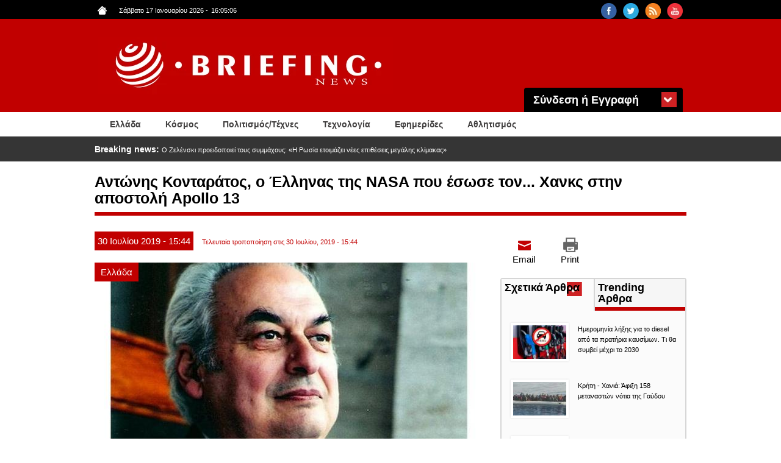

--- FILE ---
content_type: text/html; charset=utf-8
request_url: https://www.briefingnews.gr/ellada/antonis-kontaratos-o-ellinas-tis-nasa-poy-esose-ton-hanks-stin-apostoli-apollo-13?qt-quicktab_for_articles=0
body_size: 15157
content:
<!DOCTYPE html>
<html lang="el" dir="ltr"
  xmlns:content="http://purl.org/rss/1.0/modules/content/"
  xmlns:dc="http://purl.org/dc/terms/"
  xmlns:foaf="http://xmlns.com/foaf/0.1/"
  xmlns:rdfs="http://www.w3.org/2000/01/rdf-schema#"
  xmlns:sioc="http://rdfs.org/sioc/ns#"
  xmlns:sioct="http://rdfs.org/sioc/types#"
  xmlns:skos="http://www.w3.org/2004/02/skos/core#"
  xmlns:xsd="http://www.w3.org/2001/XMLSchema#">
<head profile="http://www.w3.org/1999/xhtml/vocab">
<!-- Google tag (gtag.js) -->
<script async src="https://www.googletagmanager.com/gtag/js?id=G-8F8DN3WN59"></script>
<script>
  window.dataLayer = window.dataLayer || [];
  function gtag(){dataLayer.push(arguments);}
  gtag('js', new Date());

  gtag('config', 'G-8F8DN3WN59');
</script>
<!-- Quantcast Choice. Consent Manager Tag v2.0 (for TCF 2.0) -->
<script type="text/javascript" async=true>
(function() {
  var host = 'briefingnews.gr';
  var element = document.createElement('script');
  var firstScript = document.getElementsByTagName('script')[0];
  var url = 'https://quantcast.mgr.consensu.org'
    .concat('/choice/', 'yD5yXJA-zK26Q', '/', host, '/choice.js')
  var uspTries = 0;
  var uspTriesLimit = 3;
  element.async = true;
  element.type = 'text/javascript';
  element.src = url;

  firstScript.parentNode.insertBefore(element, firstScript);

  function makeStub() {
    var TCF_LOCATOR_NAME = '__tcfapiLocator';
    var queue = [];
    var win = window;
    var cmpFrame;

    function addFrame() {
      var doc = win.document;
      var otherCMP = !!(win.frames[TCF_LOCATOR_NAME]);

      if (!otherCMP) {
        if (doc.body) {
          var iframe = doc.createElement('iframe');

          iframe.style.cssText = 'display:none';
          iframe.name = TCF_LOCATOR_NAME;
          doc.body.appendChild(iframe);
        } else {
          setTimeout(addFrame, 5);
        }
      }
      return !otherCMP;
    }

    function tcfAPIHandler() {
      var gdprApplies;
      var args = arguments;

      if (!args.length) {
        return queue;
      } else if (args[0] === 'setGdprApplies') {
        if (
          args.length > 3 &&
          args[2] === 2 &&
          typeof args[3] === 'boolean'
        ) {
          gdprApplies = args[3];
          if (typeof args[2] === 'function') {
            args[2]('set', true);
          }
        }
      } else if (args[0] === 'ping') {
        var retr = {
          gdprApplies: gdprApplies,
          cmpLoaded: false,
          cmpStatus: 'stub'
        };

        if (typeof args[2] === 'function') {
          args[2](retr);
        }
      } else {
        queue.push(args);
      }
    }

    function postMessageEventHandler(event) {
      var msgIsString = typeof event.data === 'string';
      var json = {};

      try {
        if (msgIsString) {
          json = JSON.parse(event.data);
        } else {
          json = event.data;
        }
      } catch (ignore) {}

      var payload = json.__tcfapiCall;

      if (payload) {
        window.__tcfapi(
          payload.command,
          payload.version,
          function(retValue, success) {
            var returnMsg = {
              __tcfapiReturn: {
                returnValue: retValue,
                success: success,
                callId: payload.callId
              }
            };
            if (msgIsString) {
              returnMsg = JSON.stringify(returnMsg);
            }
            event.source.postMessage(returnMsg, '*');
          },
          payload.parameter
        );
      }
    }

    while (win) {
      try {
        if (win.frames[TCF_LOCATOR_NAME]) {
          cmpFrame = win;
          break;
        }
      } catch (ignore) {}

      if (win === window.top) {
        break;
      }
      win = win.parent;
    }
    if (!cmpFrame) {
      addFrame();
      win.__tcfapi = tcfAPIHandler;
      win.addEventListener('message', postMessageEventHandler, false);
    }
  };

  makeStub();

  var uspStubFunction = function() {
    var arg = arguments;
    if (typeof window.__uspapi !== uspStubFunction) {
      setTimeout(function() {
        if (typeof window.__uspapi !== 'undefined') {
          window.__uspapi.apply(window.__uspapi, arg);
        }
      }, 500);
    }
  };

  var checkIfUspIsReady = function() {
    uspTries++;
    if (window.__uspapi === uspStubFunction && uspTries < uspTriesLimit) {
      console.warn('USP is not accessible');
    } else {
      clearInterval(uspInterval);
    }
  };

  if (typeof window.__uspapi === 'undefined') {
    window.__uspapi = uspStubFunction;
    var uspInterval = setInterval(checkIfUspIsReady, 6000);
  }
})();
</script>
<!-- End Quantcast Choice. Consent Manager Tag v2.0 (for TCF 2.0) -->
  <meta charset="utf-8">
  <meta name="viewport" content="width=device-width, initial-scale=1.0">
  <meta http-equiv="Content-Type" content="text/html; charset=utf-8" />
<link rel="shortcut icon" href="https://www.briefingnews.gr/sites/default/files/favicon.ico" type="image/vnd.microsoft.icon" />
<meta name="description" content="Όταν ο πρώην ναζί Βέρνερ φον Μπράουν «έστησε» το φιλόδοξο διαστημικό πρόγραμμα των ΗΠΑ, έχοντας μεταφερθεί στην Αμερική μετά την ήττα του Χίτλερ, συγκέντρωσε γύρω του μια μικρή ομάδα στενών συνεργατών οι οποίοι τελικά σχεδίασαν και υλοποίησαν το ιστορικό πρόγραμμα «Απόλλων», που έστειλε τους πρώτους ανθρώπους στη Σελήνη." />
<meta name="generator" content="Drupal 7 (http://drupal.org)" />
<link rel="canonical" href="https://www.briefingnews.gr/ellada/antonis-kontaratos-o-ellinas-tis-nasa-poy-esose-ton-hanks-stin-apostoli-apollo-13" />
<link rel="shortlink" href="https://www.briefingnews.gr/node/291575" />
<meta property="og:site_name" content="BriefingNews" />
<meta property="og:type" content="article" />
<meta property="og:title" content="Αντώνης Κονταράτος, ο Έλληνας της NASA που έσωσε τον... Χανκς στην αποστολή Apollo 13" />
<meta property="og:url" content="https://www.briefingnews.gr/ellada/antonis-kontaratos-o-ellinas-tis-nasa-poy-esose-ton-hanks-stin-apostoli-apollo-13" />
<meta property="og:description" content="Όταν ο πρώην ναζί Βέρνερ φον Μπράουν «έστησε» το φιλόδοξο διαστημικό πρόγραμμα των ΗΠΑ, έχοντας μεταφερθεί στην Αμερική μετά την ήττα του Χίτλερ, συγκέντρωσε γύρω του μια μικρή ομάδα στενών συνεργατών οι οποίοι τελικά σχεδίασαν και υλοποίησαν το ιστορικό πρόγραμμα «Απόλλων», που έστειλε τους πρώτους ανθρώπους στη Σελήνη." />
<meta property="og:updated_time" content="2019-07-30T15:44:08+03:00" />
<meta property="og:image" content="https://www.briefingnews.gr/sites/default/files/styles/slider__638x287_/public/articlesnew/antonis_kontaratos.jpg?itok=CjU9IJ6u" />
<meta property="og:image:url" content="https://briefingnews.gr/sites/default/files/briefing.png" />
<meta property="og:image:width" content="638" />
<meta property="og:image:height" content="325" />
<meta property="article:published_time" content="2019-07-30T15:44:08+03:00" />
<meta property="article:modified_time" content="2019-07-30T15:44:08+03:00" />
  <title>Αντώνης Κονταράτος, ο Έλληνας της NASA που έσωσε τον... Χανκς στην αποστολή Apollo 13 | BriefingNews</title>
  <style>
@import url("https://www.briefingnews.gr/modules/system/system.base.css?syuioy");
</style>
<style>
@import url("https://www.briefingnews.gr/sites/all/modules/simplenews/simplenews.css?syuioy");
@import url("https://www.briefingnews.gr/modules/field/theme/field.css?syuioy");
@import url("https://www.briefingnews.gr/modules/node/node.css?syuioy");
@import url("https://www.briefingnews.gr/sites/all/modules/views/css/views.css?syuioy");
@import url("https://www.briefingnews.gr/sites/all/modules/back_to_top/css/back_to_top.css?syuioy");
</style>
<style>
@import url("https://www.briefingnews.gr/sites/all/modules/colorbox/styles/default/colorbox_style.css?syuioy");
@import url("https://www.briefingnews.gr/sites/all/modules/ctools/css/ctools.css?syuioy");
@import url("https://www.briefingnews.gr/sites/all/modules/views_ticker/views.ticker.scroller.css?syuioy");
@import url("https://www.briefingnews.gr/sites/all/modules/print/print_ui/css/print_ui.theme.css?syuioy");
@import url("https://www.briefingnews.gr/sites/all/modules/quicktabs/css/quicktabs.css?syuioy");
</style>
<style>
@import url("https://www.briefingnews.gr/sites/all/themes/briefing/css/style.css?syuioy");
@import url("https://www.briefingnews.gr/sites/all/themes/briefing/css/print.css?syuioy");
@import url("https://www.briefingnews.gr/sites/all/themes/briefing/css/briefing.css?syuioy");
</style>
  <!-- HTML5 element support for IE6-8 -->
  <!--[if lt IE 9]>
    <script src="//html5shiv.googlecode.com/svn/trunk/html5.js"></script>
  <![endif]-->
  <script src="https://www.briefingnews.gr/sites/all/modules/jquery_update/replace/jquery/1.12/jquery.min.js?v=1.12.4"></script>
<script src="https://www.briefingnews.gr/misc/jquery-extend-3.4.0.js?v=1.12.4"></script>
<script src="https://www.briefingnews.gr/misc/jquery-html-prefilter-3.5.0-backport.js?v=1.12.4"></script>
<script src="https://www.briefingnews.gr/misc/jquery.once.js?v=1.2"></script>
<script src="https://www.briefingnews.gr/misc/drupal.js?syuioy"></script>
<script src="https://www.briefingnews.gr/sites/all/modules/jquery_update/js/jquery_browser.js?v=0.0.1"></script>
<script src="https://www.briefingnews.gr/sites/all/modules/jquery_update/replace/ui/ui/minified/jquery.ui.effect.min.js?v=1.10.2"></script>
<script src="https://www.briefingnews.gr/sites/all/modules/jquery_update/replace/ui/external/jquery.cookie.js?v=67fb34f6a866c40d0570"></script>
<script src="https://www.briefingnews.gr/sites/all/modules/jquery_update/replace/jquery.form/4/jquery.form.min.js?v=4.2.1"></script>
<script src="https://www.briefingnews.gr/misc/ajax.js?v=7.97"></script>
<script src="https://www.briefingnews.gr/sites/all/modules/jquery_update/js/jquery_update.js?v=0.0.1"></script>
<script src="https://www.briefingnews.gr/sites/all/modules/entityreference/js/entityreference.js?syuioy"></script>
<script src="https://www.briefingnews.gr/sites/all/modules/back_to_top/js/back_to_top.js?syuioy"></script>
<script src="https://www.briefingnews.gr/sites/all/themes/bootstrap/js/misc/_progress.js?syuioy"></script>
<script src="https://www.briefingnews.gr/sites/default/files/languages/el_sJcC6Yf4fWEIIbfHVK6UTX1a4lntrv-fcGVRWi-FXLQ.js?syuioy"></script>
<script src="https://www.briefingnews.gr/sites/all/libraries/colorbox/jquery.colorbox-min.js?syuioy"></script>
<script src="https://www.briefingnews.gr/sites/all/modules/colorbox/js/colorbox.js?syuioy"></script>
<script src="https://www.briefingnews.gr/sites/all/modules/colorbox/styles/default/colorbox_style.js?syuioy"></script>
<script>var switchTo5x = true;var __st_loadLate = true;var useFastShare = true;</script>
<script src="https://ws.sharethis.com/button/buttons.js"></script>
<script>if (typeof stLight !== 'undefined') { stLight.options({"publisher":"dr-9e416ebe-51aa-5b16-4222-4727da6d2cbb","version":"5x","doNotCopy":true,"hashAddressBar":false,"doNotHash":true,"onhover":false,"shorten":"false","servicePopup":true,"lang":"el"}); }</script>
<script src="https://www.briefingnews.gr/sites/all/modules/views_ticker/js/views.ticker.fade.js?syuioy"></script>
<script>(function($) { Drupal.behaviors.views_ticker_fade = { attach: function (context) { $("#views-ticker-fade-news_ticker").newsTickerFade(); } };})(jQuery);</script>
<script src="https://www.briefingnews.gr/sites/all/modules/views/js/base.js?syuioy"></script>
<script src="https://www.briefingnews.gr/sites/all/modules/views/js/ajax_view.js?syuioy"></script>
<script src="https://www.briefingnews.gr/sites/all/modules/quicktabs/js/quicktabs.js?syuioy"></script>
<script src="https://www.briefingnews.gr/sites/all/themes/briefing/bootstrap/js/affix.js?syuioy"></script>
<script src="https://www.briefingnews.gr/sites/all/themes/briefing/bootstrap/js/alert.js?syuioy"></script>
<script src="https://www.briefingnews.gr/sites/all/themes/briefing/bootstrap/js/button.js?syuioy"></script>
<script src="https://www.briefingnews.gr/sites/all/themes/briefing/bootstrap/js/carousel.js?syuioy"></script>
<script src="https://www.briefingnews.gr/sites/all/themes/briefing/bootstrap/js/collapse.js?syuioy"></script>
<script src="https://www.briefingnews.gr/sites/all/themes/briefing/bootstrap/js/dropdown.js?syuioy"></script>
<script src="https://www.briefingnews.gr/sites/all/themes/briefing/bootstrap/js/modal.js?syuioy"></script>
<script src="https://www.briefingnews.gr/sites/all/themes/briefing/bootstrap/js/tooltip.js?syuioy"></script>
<script src="https://www.briefingnews.gr/sites/all/themes/briefing/bootstrap/js/popover.js?syuioy"></script>
<script src="https://www.briefingnews.gr/sites/all/themes/briefing/bootstrap/js/scrollspy.js?syuioy"></script>
<script src="https://www.briefingnews.gr/sites/all/themes/briefing/bootstrap/js/tab.js?syuioy"></script>
<script src="https://www.briefingnews.gr/sites/all/themes/briefing/bootstrap/js/transition.js?syuioy"></script>
<script src="https://www.briefingnews.gr/sites/all/themes/briefing/js/script.js?syuioy"></script>
<script src="https://www.briefingnews.gr/sites/all/themes/bootstrap/js/modules/views/js/ajax_view.js?syuioy"></script>
<script src="https://www.briefingnews.gr/sites/all/themes/bootstrap/js/misc/ajax.js?syuioy"></script>
<script>jQuery.extend(Drupal.settings, {"basePath":"\/","pathPrefix":"","setHasJsCookie":0,"ajaxPageState":{"theme":"briefing","theme_token":"7Orqk8V3qs19gEx-G638P56dkj8PAgcQ-wJuwiOyi2I","jquery_version":"1.12","jquery_version_token":"0CcK14aInGBZcBHW52BTwCyIL6iRwvfINjWMCg3hFlw","js":{"sites\/all\/themes\/bootstrap\/js\/bootstrap.js":1,"sites\/all\/modules\/jquery_update\/replace\/jquery\/1.12\/jquery.min.js":1,"misc\/jquery-extend-3.4.0.js":1,"misc\/jquery-html-prefilter-3.5.0-backport.js":1,"misc\/jquery.once.js":1,"misc\/drupal.js":1,"sites\/all\/modules\/jquery_update\/js\/jquery_browser.js":1,"sites\/all\/modules\/jquery_update\/replace\/ui\/ui\/minified\/jquery.ui.effect.min.js":1,"sites\/all\/modules\/jquery_update\/replace\/ui\/external\/jquery.cookie.js":1,"sites\/all\/modules\/jquery_update\/replace\/jquery.form\/4\/jquery.form.min.js":1,"misc\/ajax.js":1,"sites\/all\/modules\/jquery_update\/js\/jquery_update.js":1,"sites\/all\/modules\/entityreference\/js\/entityreference.js":1,"sites\/all\/modules\/back_to_top\/js\/back_to_top.js":1,"sites\/all\/themes\/bootstrap\/js\/misc\/_progress.js":1,"public:\/\/languages\/el_sJcC6Yf4fWEIIbfHVK6UTX1a4lntrv-fcGVRWi-FXLQ.js":1,"sites\/all\/libraries\/colorbox\/jquery.colorbox-min.js":1,"sites\/all\/modules\/colorbox\/js\/colorbox.js":1,"sites\/all\/modules\/colorbox\/styles\/default\/colorbox_style.js":1,"0":1,"https:\/\/ws.sharethis.com\/button\/buttons.js":1,"1":1,"sites\/all\/modules\/views_ticker\/js\/views.ticker.fade.js":1,"2":1,"sites\/all\/modules\/views\/js\/base.js":1,"sites\/all\/modules\/views\/js\/ajax_view.js":1,"sites\/all\/modules\/quicktabs\/js\/quicktabs.js":1,"sites\/all\/themes\/briefing\/bootstrap\/js\/affix.js":1,"sites\/all\/themes\/briefing\/bootstrap\/js\/alert.js":1,"sites\/all\/themes\/briefing\/bootstrap\/js\/button.js":1,"sites\/all\/themes\/briefing\/bootstrap\/js\/carousel.js":1,"sites\/all\/themes\/briefing\/bootstrap\/js\/collapse.js":1,"sites\/all\/themes\/briefing\/bootstrap\/js\/dropdown.js":1,"sites\/all\/themes\/briefing\/bootstrap\/js\/modal.js":1,"sites\/all\/themes\/briefing\/bootstrap\/js\/tooltip.js":1,"sites\/all\/themes\/briefing\/bootstrap\/js\/popover.js":1,"sites\/all\/themes\/briefing\/bootstrap\/js\/scrollspy.js":1,"sites\/all\/themes\/briefing\/bootstrap\/js\/tab.js":1,"sites\/all\/themes\/briefing\/bootstrap\/js\/transition.js":1,"sites\/all\/themes\/briefing\/js\/script.js":1,"sites\/all\/themes\/bootstrap\/js\/modules\/views\/js\/ajax_view.js":1,"sites\/all\/themes\/bootstrap\/js\/misc\/ajax.js":1},"css":{"modules\/system\/system.base.css":1,"sites\/all\/modules\/simplenews\/simplenews.css":1,"modules\/field\/theme\/field.css":1,"modules\/node\/node.css":1,"sites\/all\/modules\/views\/css\/views.css":1,"sites\/all\/modules\/back_to_top\/css\/back_to_top.css":1,"sites\/all\/modules\/colorbox\/styles\/default\/colorbox_style.css":1,"sites\/all\/modules\/ctools\/css\/ctools.css":1,"sites\/all\/modules\/views_ticker\/views.ticker.scroller.css":1,"sites\/all\/modules\/print\/print_ui\/css\/print_ui.theme.css":1,"sites\/all\/modules\/quicktabs\/css\/quicktabs.css":1,"sites\/all\/themes\/briefing\/css\/style.css":1,"sites\/all\/themes\/briefing\/css\/print.css":1,"sites\/all\/themes\/briefing\/css\/briefing.css":1}},"colorbox":{"opacity":"0.85","current":"{current} of {total}","previous":"\u00ab Prev","next":"Next \u00bb","close":"Close","maxWidth":"98%","maxHeight":"98%","fixed":true,"mobiledetect":true,"mobiledevicewidth":"480px","file_public_path":"\/sites\/default\/files","specificPagesDefaultValue":"admin*\nimagebrowser*\nimg_assist*\nimce*\nnode\/add\/*\nnode\/*\/edit\nprint\/*\nprintpdf\/*\nsystem\/ajax\nsystem\/ajax\/*"},"urlIsAjaxTrusted":{"\/ellada\/antonis-kontaratos-o-ellinas-tis-nasa-poy-esose-ton-hanks-stin-apostoli-apollo-13?qt-quicktab_for_articles=0":true,"\/ellada\/antonis-kontaratos-o-ellinas-tis-nasa-poy-esose-ton-hanks-stin-apostoli-apollo-13?destination=node\/291575%3Fqt-quicktab_for_articles%3D0":true},"back_to_top":{"back_to_top_button_trigger":"100","back_to_top_button_text":"Back to top","#attached":{"library":[["system","ui"]]}},"quicktabs":{"qt_quicktab_for_articles":{"name":"quicktab_for_articles","tabs":[{"vid":"related_articles","display":"block","args":"%2","view_path":"node%2F291575","view_dom_id":1,"ajax_args":"","actual_args":[]},{"vid":"trending_articles","display":"block","args":"","view_path":"node%2F291575","view_dom_id":2,"ajax_args":"","actual_args":[]}],"ajaxPageState":{"jquery_version":"1.12","jquery_version_token":"0CcK14aInGBZcBHW52BTwCyIL6iRwvfINjWMCg3hFlw"}}},"bootstrap":{"anchorsFix":1,"anchorsSmoothScrolling":1,"formHasError":1,"popoverEnabled":0,"popoverOptions":{"animation":1,"html":0,"placement":"right","selector":"","trigger":"click","triggerAutoclose":1,"title":"","content":"","delay":0,"container":"body"},"tooltipEnabled":0,"tooltipOptions":{"animation":1,"html":0,"placement":"auto left","selector":"","trigger":"hover focus","delay":0,"container":"body"}}});</script>
</head>
<body class="html not-front not-logged-in one-sidebar sidebar-second page-node page-node- page-node-291575 node-type-article i18n-el" >
<div id="fb-root"></div>
<script>(function(d, s, id) {
  var js, fjs = d.getElementsByTagName(s)[0];
  if (d.getElementById(id)) return;
  js = d.createElement(s); js.id = id;
  js.src = "//connect.facebook.net/en_US/sdk.js#xfbml=1&version=v2.5&appId=409236972446397";
  fjs.parentNode.insertBefore(js, fjs);
}(document, 'script', 'facebook-jssdk'));</script>
  <div id="skip-link">
    <a href="#main-content" class="element-invisible element-focusable">Παράκαμψη προς το κυρίως περιεχόμενο</a>
  </div>
    <div class="container-fluid black">
	<div class="container">
		<div class="row">
			  <div class="region region-upper">
    <section id="block-views-social-block" class="block block-views col-md-4 pull-right col-sm-4 col-lg-4 col-xs-4 clearfix">

      
  <div class="view view-social view-id-social view-display-id-block view-dom-id-e27a2122b227fb13efcb987b04fa5228">
        
  
  
      <div class="view-content">
        <div class="views-row views-row-1 views-row-odd views-row-first pull-right">
      
  <div class="views-field views-field-field-social-icon">        <div class="field-content"><a href="https://www.youtube.com/user/briefingnewsgr" target="_blank"><img typeof="foaf:Image" class="img-responsive" src="https://www.briefingnews.gr/sites/default/files/styles/social__26x26_/public/youtube.png?itok=gsxL9GP8" width="26" height="26" alt="" /></a></div>  </div>  </div>
  <div class="views-row views-row-2 views-row-even pull-right">
      
  <div class="views-field views-field-field-social-icon">        <div class="field-content"><a href="https://www.briefingnews.gr/feed/rss" target="_blank"><img typeof="foaf:Image" class="img-responsive" src="https://www.briefingnews.gr/sites/default/files/styles/social__26x26_/public/rss.png?itok=nQsvnQ9H" width="26" height="26" alt="" /></a></div>  </div>  </div>
  <div class="views-row views-row-3 views-row-odd pull-right">
      
  <div class="views-field views-field-field-social-icon">        <div class="field-content"><a href="https://twitter.com/briefingnews" target="_blank"><img typeof="foaf:Image" class="img-responsive" src="https://www.briefingnews.gr/sites/default/files/styles/social__26x26_/public/twitter.png?itok=dnL_04OH" width="26" height="26" alt="" /></a></div>  </div>  </div>
  <div class="views-row views-row-4 views-row-even views-row-last pull-right">
      
  <div class="views-field views-field-field-social-icon">        <div class="field-content"><a href="https://www.facebook.com/pages/BriefingNewsgr/207277645985372" target="_blank"><img typeof="foaf:Image" class="img-responsive" src="https://www.briefingnews.gr/sites/default/files/styles/social__26x26_/public/facebook.png?itok=n6PhYvjQ" width="26" height="26" alt="" /></a></div>  </div>  </div>
    </div>
  
  
  
  
  
  
</div>
</section>
<section id="block-views-general-settings-block" class="block block-views pull-left col-md-4 col-sm-4 col-lg-4 col-xs-4 clearfix">

      
  <div class="view view-general-settings view-id-general_settings view-display-id-block view-dom-id-57611aea524701925d0073f439b2cb6c">
        
  
  
      <div class="view-content">
        <div class="views-row views-row-1 views-row-odd views-row-first views-row-last">
      
  <div class="views-field views-field-field-home-icon">        <div class="field-content pull-left"><a href="https://www.briefingnews.gr"><img typeof="foaf:Image" class="img-responsive" src="https://www.briefingnews.gr/sites/default/files/home.png" width="15" height="14" alt="" /></a></div>  </div>  
  <div class="views-field views-field-php">        <span class="field-content pull-left">Σάββατο 17 Ιανουαρίου 2026<script type="text/javascript">
function GetClock(){
var d=new Date();
var nhour=d.getHours(),nmin=d.getMinutes(),nsec=d.getSeconds();
if(nmin<=9) nmin="0"+nmin
if(nsec<=9) nsec="0"+nsec;

document.getElementById('clockbox').innerHTML=""+nhour+":"+nmin+":"+nsec+"";
}

window.onload=function(){
GetClock();
setInterval(GetClock,1000);
}
</script>
-<span style="margin-left:5px" id="clockbox"></span></span>  </div>  </div>
    </div>
  
  
  
  
  
  
</div>
</section>
  </div>
		</div>
	</div>
</div>

<div class="container-fluid red">
	<div class="container">
		<div class="row">
			<header id="navbar" role="banner" class="navbar container navbar-default">
				<div class="container">
					<div class="row">
						<div class="navbar-header">
															<a class="logo navbar-btn pull-left" href="/" title="Αρχική">
									<img class="img-responsive" src="https://www.briefingnews.gr/sites/default/files/logo.png" alt="Αρχική" />
								</a>
							
							
															<button type="button" class="navbar-toggle" data-toggle="collapse" data-target=".navbar-collapse">
									<span class="sr-only">Toggle navigation</span>
									<span class="icon-bar"></span>
									<span class="icon-bar"></span>
									<span class="icon-bar"></span>
								</button>
													</div>
					
						<div class="container">
							  <div class="region region-header">
    <section id="block-user-login" class="block block-user col-md-3 pull-right clearfix">

        <h2 class="block-title">Σύνδεση ή Εγγραφή</h2>
    
  <form action="/ellada/antonis-kontaratos-o-ellinas-tis-nasa-poy-esose-ton-hanks-stin-apostoli-apollo-13?destination=node/291575%3Fqt-quicktab_for_articles%3D0" method="post" id="user-login-form" accept-charset="UTF-8"><div><div class="form-type-textfield form-item-name form-item form-group">
  <label class="control-label" for="edit-name">Όνομα <span class="form-required" title="Το πεδίο είναι απαραίτητο.">*</span></label>
 <input class="form-control form-text required" type="text" id="edit-name" name="name" value="" size="15" maxlength="60" />
</div>
<div class="form-type-password form-item-pass form-item form-group">
  <label class="control-label" for="edit-pass">Συνθηματικό <span class="form-required" title="Το πεδίο είναι απαραίτητο.">*</span></label>
 <input class="form-control form-text required" type="password" id="edit-pass" name="pass" size="15" maxlength="128" />
</div>
<input type="hidden" name="form_build_id" value="form-5bEX8ON38_U-xeCGZNJbT3NO85iUPcI5Iok2izyVx6g" />
<input type="hidden" name="form_id" value="user_login_block" />
<div class="form-actions form-wrapper form-group" id="edit-actions"><button id="edit-submit" name="op" value="Είσοδος" type="submit" class="btn btn-default form-submit">Είσοδος</button>
<p>Ξεχάσατε το συνθηματικό σας;</p><p class="here-link">Πατήστε <a href="/user/password" title="Ανάκτηση νέου συνθηματικού εισόδου μέσω e-mail.">εδώ</a> και ελέγξτε το email σας</p></div></div></form>
</section>
  </div>
						</div>
					</div>
				</div>
			</header>
		</div>
	</div>
</div>

<div class="container-fluid white">
	<div class="container">
					<div class="navbar-collapse collapse">
				<nav role="navigation">
																					<div class="row">
							  <div class="region region-navigation">
    <section id="block-system-main-menu" class="block block-system col-md-12 block-menu clearfix">

      
  <ul class="menu nav"><li class="first leaf about-us pull-left"><a href="/ellada">Ελλάδα</a></li>
<li class="leaf pull-left"><a href="/kosmos">Κόσμος</a></li>
<li class="leaf pull-left"><a href="/politismos">Πολιτισμός/Τέχνες</a></li>
<li class="leaf pull-left"><a href="/tehnologia">Τεχνολογία</a></li>
<li class="leaf pull-left"><a href="/newspapers">Εφημερίδες</a></li>
<li class="last leaf pull-left"><a href="/athlitismos">Αθλητισμός</a></li>
</ul>
</section>
  </div>
						</div>
									</nav>
			</div>
			</div>
</div>

<div class="container-fluid gray">
	<div class="container">
		<div class="row">
			  <div class="region region-slider">
    <section id="block-views-news-ticker-block" class="block block-views col-md-12 clearfix">

      
  <div class="view view-news-ticker view-id-news_ticker view-display-id-block view-dom-id-59063c0f018c3c57f33f8b1e71937ea9">
        
  
  
      <div class="view-content">
      <!-- start scroll -->
<div class='view view-news_ticker'><div class='view-content view-content-news_ticker'><div id='views-ticker-fade-container-news_ticker'><ul id='views-ticker-fade-news_ticker'><li class='views-fade-item views-fade-item-news_ticker'><span class='views-fade-tick-field'>  
  <div class="views-field views-field-title">    <span class="views-label views-label-title">Breaking news: </span>    <span class="field-content"><a href="/kosmos/o-zelenski-proeidopoiei-toys-symmahoys-i-rosia-etoimazei-nees-epitheseis-megalis-klimakas">Ο Ζελένσκι προειδοποιεί τους συμμάχους: «Η Ρωσία ετοιμάζει νέες επιθέσεις μεγάλης κλίμακας»</a></span>  </div></span></li><li class='views-fade-item views-fade-item-news_ticker'><span class='views-fade-tick-field'>  
  <div class="views-field views-field-title">    <span class="views-label views-label-title">Breaking news: </span>    <span class="field-content"><a href="/media/o-terens-koyik-tha-symmetehei-stin-ekpompi-toy-giorgoy-liagka-i-anartisi-toy-sto-instagram">Ο Τέρενς Κουίκ θα συμμετέχει στην εκπομπή του Γιώργου Λιάγκα. Η ανάρτηση του στο Instagram</a></span>  </div></span></li><li class='views-fade-item views-fade-item-news_ticker'><span class='views-fade-tick-field'>  
  <div class="views-field views-field-title">    <span class="views-label views-label-title">Breaking news: </span>    <span class="field-content"><a href="/ellada/imerominia-lixis-gia-diesel-apo-ta-pratiria-kaysimon-ti-tha-symvei-mehri-2030">Ημερομηνία λήξης για το diesel από τα πρατήρια καυσίμων. Τι θα συμβεί μέχρι το 2030</a></span>  </div></span></li><li class='views-fade-item views-fade-item-news_ticker'><span class='views-fade-tick-field'>  
  <div class="views-field views-field-title">    <span class="views-label views-label-title">Breaking news: </span>    <span class="field-content"><a href="/kosmos/stis-ipa-oykranoi-apestalmenoi-gia-synomilies-tin-katalipsi-dyo-akomi-oikismon-anakoinose-i">Στις ΗΠΑ Ουκρανοί απεσταλμένοι για συνομιλίες. Την κατάληψη δύο ακόμη οικισμών ανακοίνωσε η Μόσχα</a></span>  </div></span></li><li class='views-fade-item views-fade-item-news_ticker'><span class='views-fade-tick-field'>  
  <div class="views-field views-field-title">    <span class="views-label views-label-title">Breaking news: </span>    <span class="field-content"><a href="/ygeia/oi-loimoxiologoi-proeidopoioyn-se-kindyno-astheneis-apo-tin-aposyrsi-vasikoy-antiviotikoy">Οι λοιμωξιολόγοι προειδοποιούν: Σε κίνδυνο ασθενείς από την απόσυρση βασικού αντιβιοτικού</a></span>  </div></span></li></ul></div></div></div>
<!-- end scroll -->
    </div>
  
  
  
  
  
  
</div>
</section>
  </div>
		</div>
	</div>
</div>

<div class="container-fluid">
	<div class="main-container container">
		<div class="row">

						
			<h1 class="page-header">Αντώνης Κονταράτος, ο Έλληνας της NASA που έσωσε τον... Χανκς στην αποστολή Apollo 13</h1>
			
			<section  class="col-sm-8">
												<a id="main-content"></a>
																																													  <div class="region region-content">
    <section id="block-system-main" class="block block-system clearfix">

      
  ﻿<article id="node-291575" class="node node-article clearfix" about="/ellada/antonis-kontaratos-o-ellinas-tis-nasa-poy-esose-ton-hanks-stin-apostoli-apollo-13" typeof="sioc:Item foaf:Document">
    <header>
            <span property="dc:title" content="Αντώνης Κονταράτος, ο Έλληνας της NASA που έσωσε τον... Χανκς στην αποστολή Apollo 13" class="rdf-meta element-hidden"></span>	<div class="article-dates">
		<div class="submitted">
						<span class="article-day">
				30			</span>
						<span class="article-month">
				Ιουλίου			</span>
						<span class="article-year">
				2019			</span>
						<span class="article-hour">
				- 15:44			</span>
		</div>
		<div class="changed">
											Τελευταία τροποποίηση στις 				30 Ιουλίου, 2019 - 15:44					</div>
	</div>
  </header>
  	
  <div class="field field-name-field-category field-type-taxonomy-term-reference field-label-hidden"><div class="field-items"><div class="field-item even"><a href="/ellada" typeof="skos:Concept" property="rdfs:label skos:prefLabel" datatype="">Ελλάδα</a></div></div></div><div class="field field-name-field-image field-type-image field-label-hidden"><div class="field-items"><div class="field-item even" rel="og:image rdfs:seeAlso" resource="https://www.briefingnews.gr/sites/default/files/styles/slider__638x287_/public/articlesnew/antonis_kontaratos.jpg?itok=CjU9IJ6u"><img typeof="foaf:Image" class="img-responsive" src="https://www.briefingnews.gr/sites/default/files/styles/slider__638x287_/public/articlesnew/antonis_kontaratos.jpg?itok=CjU9IJ6u" width="638" height="325" alt="" /></div></div></div><div class="sharethis-buttons"><div class="sharethis-wrapper"><span st_url="https://www.briefingnews.gr/ellada/antonis-kontaratos-o-ellinas-tis-nasa-poy-esose-ton-hanks-stin-apostoli-apollo-13" st_title="%CE%91%CE%BD%CF%84%CF%8E%CE%BD%CE%B7%CF%82%20%CE%9A%CE%BF%CE%BD%CF%84%CE%B1%CF%81%CE%AC%CF%84%CE%BF%CF%82%2C%20%CE%BF%20%CE%88%CE%BB%CE%BB%CE%B7%CE%BD%CE%B1%CF%82%20%CF%84%CE%B7%CF%82%20NASA%20%CF%80%CE%BF%CF%85%20%CE%AD%CF%83%CF%89%CF%83%CE%B5%20%CF%84%CE%BF%CE%BD...%20%CE%A7%CE%B1%CE%BD%CE%BA%CF%82%20%CF%83%CF%84%CE%B7%CE%BD%20%CE%B1%CF%80%CE%BF%CF%83%CF%84%CE%BF%CE%BB%CE%AE%20Apollo%2013" class="st_facebook_button" displayText="facebook"></span>
<span st_url="https://www.briefingnews.gr/ellada/antonis-kontaratos-o-ellinas-tis-nasa-poy-esose-ton-hanks-stin-apostoli-apollo-13" st_title="%CE%91%CE%BD%CF%84%CF%8E%CE%BD%CE%B7%CF%82%20%CE%9A%CE%BF%CE%BD%CF%84%CE%B1%CF%81%CE%AC%CF%84%CE%BF%CF%82%2C%20%CE%BF%20%CE%88%CE%BB%CE%BB%CE%B7%CE%BD%CE%B1%CF%82%20%CF%84%CE%B7%CF%82%20NASA%20%CF%80%CE%BF%CF%85%20%CE%AD%CF%83%CF%89%CF%83%CE%B5%20%CF%84%CE%BF%CE%BD...%20%CE%A7%CE%B1%CE%BD%CE%BA%CF%82%20%CF%83%CF%84%CE%B7%CE%BD%20%CE%B1%CF%80%CE%BF%CF%83%CF%84%CE%BF%CE%BB%CE%AE%20Apollo%2013" class="st_twitter_button" displayText="twitter" st_via="" st_username=""></span>
<span st_url="https://www.briefingnews.gr/ellada/antonis-kontaratos-o-ellinas-tis-nasa-poy-esose-ton-hanks-stin-apostoli-apollo-13" st_title="%CE%91%CE%BD%CF%84%CF%8E%CE%BD%CE%B7%CF%82%20%CE%9A%CE%BF%CE%BD%CF%84%CE%B1%CF%81%CE%AC%CF%84%CE%BF%CF%82%2C%20%CE%BF%20%CE%88%CE%BB%CE%BB%CE%B7%CE%BD%CE%B1%CF%82%20%CF%84%CE%B7%CF%82%20NASA%20%CF%80%CE%BF%CF%85%20%CE%AD%CF%83%CF%89%CF%83%CE%B5%20%CF%84%CE%BF%CE%BD...%20%CE%A7%CE%B1%CE%BD%CE%BA%CF%82%20%CF%83%CF%84%CE%B7%CE%BD%20%CE%B1%CF%80%CE%BF%CF%83%CF%84%CE%BF%CE%BB%CE%AE%20Apollo%2013" class="st_linkedin_button" displayText="linkedin" st_via="" st_username=""></span>
</div></div>
<div class="field field-name-body field-type-text-with-summary field-label-hidden"><div class="field-items"><div class="field-item even" property="content:encoded"><p>Όταν ο πρώην ναζί Βέρνερ φον Μπράουν «έστησε» το φιλόδοξο διαστημικό πρόγραμμα των ΗΠΑ, έχοντας μεταφερθεί στην Αμερική μετά την ήττα του Χίτλερ, συγκέντρωσε γύρω του μια μικρή ομάδα στενών συνεργατών οι οποίοι τελικά σχεδίασαν και υλοποίησαν το ιστορικό πρόγραμμα «Απόλλων», που έστειλε τους πρώτους ανθρώπους στη Σελήνη.</p>
<div class="body_banner">
<div id="block-block-15" class="block block-block dmqm ad block-odd first clearfix"> </div>
<div id="block-block-17" class="block block-block block-even clearfix">
<div class="block-inner">
<div class="content"><span>Μέλος αυτής της ομάδας υπήρξε κι ένας Έλληνας, ο Αντώνης Κονταράτος, το όνομα του οποίου δεν έγινε τόσο γνωστό στη χώρα μας όσο θα έπρεπε.</span></div>
</div>
</div>
</div>
<p>Όπως θυμίζει το Ίδρυμα Ευγενίδου σε σχετική ανακοίνωση, με αφορμή τη συμπλήρωση φέτος τον Ιούλιο 50 ετών από την πρώτη προσσελήνωση ανθρώπου, ο Κονταράτος, γεννημένος το 1933 στην Αθήνα με καταγωγή από τον Πύργο της Σαντορίνης, υπήρξε ένας από τους σημαντικότερους επιστήμονες της Αμερικανικής Διαστημικής Υπηρεσίας (NASA), όταν εκείνη ξεκίνησε τη «μάχη του διαστήματος» με τη Σοβιετική Ένωση.</p>
<p>Είχε σπουδάσει αρχικά ηλεκτρολόγος μηχανικός στο Εθνικό Μετσόβιο Πολυτεχνείο και στη συνέχεια στο Τεχνολογικό Ινστιτούτο της Μασαχουσέτης (ΜΙΤ) και στο Τεχνολογικό Ινστιτούτο της Καλιφόρνιας (Caltech), τις δύο κορυφαίες πολυτεχνικές σχολές των ΗΠΑ. Ο Αντώνης Κονταράτος ήταν επικεφαλής μιας ομάδας 16 διδακτόρων διαφόρων ειδικοτήτων –βιοφυσικών, ψυχολόγων, μαθηματικών, χημικών κ.ά.– που είχε αναλάβει το ρόλο συμβούλου της NASA σχετικά με τα προβλήματα υγείας και ασφάλειας των αστροναυτών του προγράμματος Apollo και των σχεδιαζόμενων διαπλανητικών επανδρωμένων πτήσεων.</p>
<p class="rtecenter">
<iframe src="https://www.youtube.com/embed/gUArUAh3_jc" frameborder="0" scrolling="no" width="700" height="394" data-mce-fragment="1"></iframe></p>
<p>Από το 1965 μέχρι το 1976 ο Κονταράτος διατέλεσε προϊστάμενος Διαστημικών Εφαρμογών και Διαστημικής Φυσιολογίας της εταιρείας Μπέλκομ (Bellcomm Inc), της αποκλειστικής τεχνικής συμβούλου της Διεύθυνσης Επανδρωμένων Πτήσεων της NASA. H συμμετοχή του ήταν κομβική σε μία από τις πιο δραματικές στιγμές του προγράμματος Apollo, συγκεκριμένα στην αποστολή 13, όταν καθώς το πλήρωμα πήγαινε στη Σελήνη, μια έκρηξη κατέστρεψε το σκάφος και οι τρεις αστροναύτες, για να σωθούν, μπήκαν στη μικρή άκατο, η οποία ήταν όμως σχεδιασμένη για να βρίσκονται μόνο δύο άτομα.</p>
<p>Οι αστροναύτες θα πέθαιναν επειδή παρουσιάστηκε ένα πρόβλημα στο σύστημα δέσμευσης του διοξειδίου του άνθρακα, και το κέντρο ελέγχου της NASA έπρεπε να βρει επιτόπου λύση την οποία έδωσε τελικά ο Κονταράτος με μια ανορθόδοξη αλλά πετυχημένη ιδέα που είχε. Στη διάσημη κινηματογραφική ταινία<span> </span><em>Apollo 13</em> με τον Τομ Χανκς (υποδύεται τον διοικητή της αποστολής Τζιμ Λάβελ), ο τεχνικός που καλείται να σώσει τους αστροναύτες δεν είναι άλλος από τον Κονταράτο, ο οποίος βρήκε τρόπο να ταιριάξει έναν κύβο μέσα σε έναν κύλινδρο, σώζοντας έτσι την ζωή των αστροναυτών.</p>
<p>Οι Αμερικανοί τού είχαν απονείμει πολλά βραβεία, μεταξύ των οποίων το βραβείο επιτεύγματος για το πρόγραμμα «Άνθρωπος στο Φεγγάρι», που οδήγησε στο πρώτο βήμα του ανθρώπου στην Σελήνη. Το βραβείο αυτό του το απένειμε η NASA για τη «σημαίνουσα συνεισφορά του προς το αμερικανικό έθνος». Επίσης, το 1971 βραβεύτηκε με ειδική μνεία για την προσφορά του στις επανδρωμένες πτήσεις στο Διάστημα.</p>
<p>Όταν το 1976 ο Κονταράτος αποφάσισε να εγκαταλείψει την καριέρα του στις ΗΠΑ και να γυρίσει στην Ελλάδα, η NASA, ως αποχαιρετιστήριο δώρο, πρότεινε να δοθεί το όνομά του σε μία κρημνώδη κορυφογραμμή (Dorsum) της Σελήνης.</p>
<p><span>Ο Κονταράτος όμως αρνήθηκε, και αντί γι' αυτό, ζήτησε να ονομαστεί το εν λόγω σημείο «Dorsum Thera» από την ιδιαίτερη πατρίδα του, καθώς η μορφολογία του θύμιζε εκείνη της Σαντορίνης – κάτι που έγινε δεκτό από τη NASA.</span></p>
<p>Εκτός από το εθνικό διαστημικό πρόγραμμα, ο Κονταράτος είχε επίσης σημαντική συμμετοχή και σε άλλα εθνικά προγράμματα των ΗΠΑ: μαγνητορευστοδυναμικών εφαρμογών, υποβρύχιας εξερεύνησης, οδικής ασφάλειας, αντικαρκινικό, ενεργειακό, και καταπολέμησης του ΑIDS.</p>
<p>Το 1976 εξελέγη καθηγητής διοίκησης της Πολυτεχνικής Σχολής του Πανεπιστημίου Πατρών, όπου και δίδαξε μέχρι το 1984. Παράλληλα, μεταξύ 1979-1982 διετέλεσε διευθύνων σύμβουλος του Εθνικού Ιδρύματος Ερευνών, ενώ μεταξύ 1985-1990 διετέλεσε αντιπρόεδρος Επιχειρησιακής Στρατηγικής της αμερικανικής εταιρείας Biotech Research Laboratories και καθηγητής στη Μεταπτυχιακή Σχολή Διοίκησης του Πανεπιστημίου Τζορτζ Ουάσιγκτον.</p>
<p>Το 1991 διορίστηκε πρόεδρος του Διοικητικού Συμβουλίου του «Ευαγγελισμού» και το 1992 εξελέγη πρώτος γενικός διευθυντής στο Ωνάσειο Καρδιοχειρουργικό Κέντρο, όπου και υπηρέτησε μέχρι το 1997. Στη συνέχεια ανέλαβε γενικός διευθυντής της εταιρείας Golden Filter S.A., μεταξύ 1999-2000 γενικός διευθυντής του Νοσηλευτικού Ιδρύματος «Ερρίκος Ντυνάν» και το 2008 υπήρξε διοικητής του «Ευαγγελισμού».</p>
<p>Ο Αντώνης Κονταράτος είχε γράψει πληθώρα βιβλίων για διάφορα θέματα (διαστημικά, μάνατζμεντ, υγείας κ.ά.). Απεβίωσε το 2009.</p>
<p><span>Πηγή: ΑΠΕ-ΜΠΕ / ΠΔρ.</span></p>
</div></div></div>    <footer>
    <div class="field field-name-field-tags field-type-taxonomy-term-reference field-label-inline clearfix"><div class="field-label">Ετικέτες:&nbsp;</div><div class="field-items"><div class="field-item even" rel="dc:subject"><a href="/nasa" typeof="skos:Concept" property="rdfs:label skos:prefLabel" datatype="">NASA</a></div><div class="field-item odd" rel="dc:subject"><a href="/diastima" typeof="skos:Concept" property="rdfs:label skos:prefLabel" datatype="">διάστημα</a></div><div class="field-item even" rel="dc:subject"><a href="/ellinas" typeof="skos:Concept" property="rdfs:label skos:prefLabel" datatype="">Έλληνας</a></div></div></div>    	<div class="sharethis-buttons"><div class="sharethis-wrapper"><span st_url="https://www.briefingnews.gr/ellada/antonis-kontaratos-o-ellinas-tis-nasa-poy-esose-ton-hanks-stin-apostoli-apollo-13" st_title="%CE%91%CE%BD%CF%84%CF%8E%CE%BD%CE%B7%CF%82%20%CE%9A%CE%BF%CE%BD%CF%84%CE%B1%CF%81%CE%AC%CF%84%CE%BF%CF%82%2C%20%CE%BF%20%CE%88%CE%BB%CE%BB%CE%B7%CE%BD%CE%B1%CF%82%20%CF%84%CE%B7%CF%82%20NASA%20%CF%80%CE%BF%CF%85%20%CE%AD%CF%83%CF%89%CF%83%CE%B5%20%CF%84%CE%BF%CE%BD...%20%CE%A7%CE%B1%CE%BD%CE%BA%CF%82%20%CF%83%CF%84%CE%B7%CE%BD%20%CE%B1%CF%80%CE%BF%CF%83%CF%84%CE%BF%CE%BB%CE%AE%20Apollo%2013" class="st_facebook_button" displayText="facebook"></span>
<span st_url="https://www.briefingnews.gr/ellada/antonis-kontaratos-o-ellinas-tis-nasa-poy-esose-ton-hanks-stin-apostoli-apollo-13" st_title="%CE%91%CE%BD%CF%84%CF%8E%CE%BD%CE%B7%CF%82%20%CE%9A%CE%BF%CE%BD%CF%84%CE%B1%CF%81%CE%AC%CF%84%CE%BF%CF%82%2C%20%CE%BF%20%CE%88%CE%BB%CE%BB%CE%B7%CE%BD%CE%B1%CF%82%20%CF%84%CE%B7%CF%82%20NASA%20%CF%80%CE%BF%CF%85%20%CE%AD%CF%83%CF%89%CF%83%CE%B5%20%CF%84%CE%BF%CE%BD...%20%CE%A7%CE%B1%CE%BD%CE%BA%CF%82%20%CF%83%CF%84%CE%B7%CE%BD%20%CE%B1%CF%80%CE%BF%CF%83%CF%84%CE%BF%CE%BB%CE%AE%20Apollo%2013" class="st_twitter_button" displayText="twitter" st_via="" st_username=""></span>
<span st_url="https://www.briefingnews.gr/ellada/antonis-kontaratos-o-ellinas-tis-nasa-poy-esose-ton-hanks-stin-apostoli-apollo-13" st_title="%CE%91%CE%BD%CF%84%CF%8E%CE%BD%CE%B7%CF%82%20%CE%9A%CE%BF%CE%BD%CF%84%CE%B1%CF%81%CE%AC%CF%84%CE%BF%CF%82%2C%20%CE%BF%20%CE%88%CE%BB%CE%BB%CE%B7%CE%BD%CE%B1%CF%82%20%CF%84%CE%B7%CF%82%20NASA%20%CF%80%CE%BF%CF%85%20%CE%AD%CF%83%CF%89%CF%83%CE%B5%20%CF%84%CE%BF%CE%BD...%20%CE%A7%CE%B1%CE%BD%CE%BA%CF%82%20%CF%83%CF%84%CE%B7%CE%BD%20%CE%B1%CF%80%CE%BF%CF%83%CF%84%CE%BF%CE%BB%CE%AE%20Apollo%2013" class="st_linkedin_button" displayText="linkedin" st_via="" st_username=""></span>
</div></div>
  </footer>
    </article>
<div class="fb-like" data-href="https://www.facebook.com/BriefingNewsgr-207277645985372/" data-layout="standard" data-action="like" data-show-faces="true" data-share="true"></div>

</section>
  </div>
			</section>

							<aside class="col-sm-4" role="complementary">
					  <div class="region region-sidebar-second">
    <section id="block-print-ui-print-links" class="block block-print-ui col-md-6 col-sm-6 col-xs-6 clearfix">

      
  <span class="print_html"><a href="https://www.briefingnews.gr/print/ellada/antonis-kontaratos-o-ellinas-tis-nasa-poy-esose-ton-hanks-stin-apostoli-apollo-13?qt-quicktab_for_articles=0" title="Display a printer-friendly version of this page." class="print-page" onclick="window.open(this.href); return false" rel="nofollow">Print</a></span><span class="print_mail"><a href="https://www.briefingnews.gr/printmail/ellada/antonis-kontaratos-o-ellinas-tis-nasa-poy-esose-ton-hanks-stin-apostoli-apollo-13?qt-quicktab_for_articles=0" title="Send this page by email." class="print-mail" rel="nofollow">Email</a></span>
</section>
<section id="block-quicktabs-quicktab-for-articles" class="block block-quicktabs clearfix">

      
  <div  id="quicktabs-quicktab_for_articles" class="quicktabs-wrapper quicktabs-style-nostyle"><ul class="quicktabs-tabs quicktabs-style-nostyle"><li class="active"><a href="/ellada/antonis-kontaratos-o-ellinas-tis-nasa-poy-esose-ton-hanks-stin-apostoli-apollo-13?qt-quicktab_for_articles=0#qt-quicktab_for_articles" id="quicktabs-tab-quicktab_for_articles-0" class="quicktabs-tab quicktabs-tab-view quicktabs-tab-view-related-articles-block active">Σχετικά Άρθρα</a></li>
<li><a href="/ellada/antonis-kontaratos-o-ellinas-tis-nasa-poy-esose-ton-hanks-stin-apostoli-apollo-13?qt-quicktab_for_articles=1#qt-quicktab_for_articles" id="quicktabs-tab-quicktab_for_articles-1" class="quicktabs-tab quicktabs-tab-view quicktabs-tab-view-trending-articles-block active">Trending Άρθρα</a></li>
</ul><div id="quicktabs-container-quicktab_for_articles" class="quicktabs_main quicktabs-style-nostyle"><div  id="quicktabs-tabpage-quicktab_for_articles-0" class="quicktabs-tabpage "><div class="view view-related-articles view-id-related_articles view-display-id-block view-dom-id-12e3b1cc3fe83e404e61e5c796ff29c2">
        
  
  
      <div class="view-content">
        <div class="views-row views-row-1 views-row-odd views-row-first pull-left">
      
  <div class="views-field views-field-field-image col-md-5">        <div class="field-content"><a href="/ellada/imerominia-lixis-gia-diesel-apo-ta-pratiria-kaysimon-ti-tha-symvei-mehri-2030"><img typeof="foaf:Image" class="img-responsive" src="https://www.briefingnews.gr/sites/default/files/styles/related_article__95x60_/public/articlesnew/telos-diesel-prathria-2024-paris.jpg?itok=vki6bP9L" width="95" height="60" alt="" /></a></div>  </div>  
  <div class="views-field views-field-title-1">        <span class="field-content"><a href="/ellada/imerominia-lixis-gia-diesel-apo-ta-pratiria-kaysimon-ti-tha-symvei-mehri-2030">Ημερομηνία λήξης για το diesel από τα πρατήρια καυσίμων. Τι θα συμβεί μέχρι το 2030</a></span>  </div>  </div>
  <div class="views-row views-row-2 views-row-even pull-left">
      
  <div class="views-field views-field-field-image col-md-5">        <div class="field-content"><a href="/ellada/kriti-hania-afixi-158-metanaston-notia-tis-gaydoy"><img typeof="foaf:Image" class="img-responsive" src="https://www.briefingnews.gr/sites/default/files/styles/related_article__95x60_/public/articlesnew/7207cbc3-stigmiotypo-o8onhs-2025-12-28-084931.jpg?itok=DEcBfbyB" width="95" height="60" alt="" /></a></div>  </div>  
  <div class="views-field views-field-title-1">        <span class="field-content"><a href="/ellada/kriti-hania-afixi-158-metanaston-notia-tis-gaydoy">Κρήτη - Χανιά:  Άφιξη 158 μεταναστών νότια της Γαύδου</a></span>  </div>  </div>
  <div class="views-row views-row-3 views-row-odd views-row-last pull-left">
      
  <div class="views-field views-field-field-image col-md-5">        <div class="field-content"><a href="/ellada/ypoyrgeio-ergasias-jobmatch-pano-apo-80000-antistoihiseis-ti-doyleies-psahnoyn-oi-ergazomenoi"><img typeof="foaf:Image" class="img-responsive" src="https://www.briefingnews.gr/sites/default/files/styles/related_article__95x60_/public/articlesnew/dypa_4.jpg?itok=WSuPKO2m" width="95" height="60" alt="" /></a></div>  </div>  
  <div class="views-field views-field-title-1">        <span class="field-content"><a href="/ellada/ypoyrgeio-ergasias-jobmatch-pano-apo-80000-antistoihiseis-ti-doyleies-psahnoyn-oi-ergazomenoi">Υπουργείο Εργασίας - JOBmatch:  Πάνω από 80.000 αντιστοιχίσεις. Τι δουλειές ψάχνουν οι...</a></span>  </div>  </div>
    </div>
  
  
  
  
  
  
</div></div><div  id="quicktabs-tabpage-quicktab_for_articles-1" class="quicktabs-tabpage quicktabs-hide"><div class="view view-trending-articles view-id-trending_articles view-display-id-block view-dom-id-27c47db0eb49435e22101374b5fb2d91">
        
  
  
      <div class="view-content">
        <div class="views-row views-row-1 views-row-odd views-row-first pull-left">
      
  <div class="views-field views-field-field-image col-md-5 col-sm-5 col-xs-5">        <div class="field-content"><a href="/ellada/panos-roytsi-gia-kinima-tis-marias-karystianoy-o-kathenas-mporei-na-kanei-oti-thelei-o"><img typeof="foaf:Image" class="img-responsive" src="https://www.briefingnews.gr/sites/default/files/styles/related_article__95x60_/public/articlesnew/875_6260ba9e-0202-4a51-9ecb-ffc71e39252a.jpg?itok=4Rc8sUTl" width="95" height="60" alt="" /></a></div>  </div>  
  <div class="views-field views-field-body col-md-7 col-sm-7 col-xs-7">        <span class="field-content"><p>Για το ενδεχόμενο δημιουργίας κόμματος από τη Μαρία Καρυστιανού, τη στάση των ...</p></span>  </div>  </div>
  <div class="views-row views-row-2 views-row-even pull-left">
      
  <div class="views-field views-field-field-image col-md-5 col-sm-5 col-xs-5">        <div class="field-content"><a href="/ellada/thessaloniki-syllipsi-48hronoy-poy-katigoreitai-sti-germania-gia-forodiafygi-ypsoys-296-ekat"><img typeof="foaf:Image" class="img-responsive" src="https://www.briefingnews.gr/sites/default/files/styles/related_article__95x60_/public/articlesnew/astynomia_syllipsi_mk.jpg?itok=ZrObC9NY" width="95" height="60" alt="" /></a></div>  </div>  
  <div class="views-field views-field-body col-md-7 col-sm-7 col-xs-7">        <span class="field-content"><p>Συνελήφθη στη Θεσσαλονίκη 48χρονος με ευρωπαϊκό ένταλμα των γερμανικών Αρχών,...</p></span>  </div>  </div>
  <div class="views-row views-row-3 views-row-odd views-row-last pull-left">
      
  <div class="views-field views-field-field-image col-md-5 col-sm-5 col-xs-5">        <div class="field-content"><a href="/kosmos/i-mosha-antidra-ston-apokleismo-tis-venezoyelas-apo-ton-tramp-elpizoyme-na-min-kanei-moiraio"><img typeof="foaf:Image" class="img-responsive" src="https://www.briefingnews.gr/sites/default/files/styles/related_article__95x60_/public/articlesnew/putin-maroyro.jpg?itok=-rf0yIvO" width="95" height="60" alt="" /></a></div>  </div>  
  <div class="views-field views-field-body col-md-7 col-sm-7 col-xs-7">        <span class="field-content"><p>Σε μια πρώτη αντίδραση μετά τον αποκλεισμό Τραμπ στη Βενεζουέλα, η Ρωσία μιλά για μια...</p></span>  </div>  </div>
    </div>
  
  
  
  
  
  
</div></div></div></div>
</section>
<section id="block-views-video-gallery-block-1" class="block block-views clearfix">

        <h2 class="block-title"><a href="/videos" class="block-title-link" title="Video gallery">Video gallery </a></h2>
    
  <div class="view view-video-gallery view-id-video_gallery view-display-id-block_1 view-dom-id-e785d1d516b7fd1ad3fb44ffb3233f69">
        
  
  
      <div class="view-content">
        <div class="views-row views-row-1 views-row-odd views-row-first col-md-6 col-sm-12">
      
  <div class="views-field views-field-field-webtv-image">        <div class="field-content"><a href="/video/kina-didymoi-entyposiakoi-naoi-stis-koryfes-vrahon-kovoyn-tin-anasa"><img typeof="foaf:Image" class="img-responsive" src="https://www.briefingnews.gr/sites/default/files/styles/node_video_gallery__145x85_/public/videoimages/8-31.jpg?itok=G6Sp78OD" width="145" height="85" alt="" /></a></div>  </div>  
  <div class="views-field views-field-title">        <span class="field-content"><a href="/video/kina-didymoi-entyposiakoi-naoi-stis-koryfes-vrahon-kovoyn-tin-anasa">Κίνα: «Δίδυμοι» εντυ...</a></span>  </div>  
  <div class="views-field views-field-body">        <div class="field-content"><p>Με θαύμα μοιάζουν οι δύο ναοί, </p></div>  </div>  </div>
  <div class="views-row views-row-2 views-row-even col-md-6 col-sm-12">
      
  <div class="views-field views-field-field-webtv-image">        <div class="field-content"><a href="/video/elliniko-horio-poy-vrisketai-sto-heilos-toy-gkremoy"><img typeof="foaf:Image" class="img-responsive" src="https://www.briefingnews.gr/sites/default/files/styles/node_video_gallery__145x85_/public/videoimages/aradaina-1140x570.jpg?itok=OS6Sv3Rk" width="145" height="85" alt="" /></a></div>  </div>  
  <div class="views-field views-field-title">        <span class="field-content"><a href="/video/elliniko-horio-poy-vrisketai-sto-heilos-toy-gkremoy">Το ελληνικό χωριό πο...</a></span>  </div>  
  <div class="views-field views-field-body">        <div class="field-content"><p>Η Αράδαινα είναι, λοιπόν, ένα χωριό σ</p></div>  </div>  </div>
  <div class="views-row views-row-3 views-row-odd col-md-6 col-sm-12">
      
  <div class="views-field views-field-field-webtv-image">        <div class="field-content"><a href="/video/o-ellinikos-dromos-me-tis-30-synehomenes-strofes"><img typeof="foaf:Image" class="img-responsive" src="https://www.briefingnews.gr/sites/default/files/styles/node_video_gallery__145x85_/public/videoimages/hthjyjkyu.jpg?itok=gdUc3sN7" width="145" height="85" alt="" /></a></div>  </div>  
  <div class="views-field views-field-title">        <span class="field-content"><a href="/video/o-ellinikos-dromos-me-tis-30-synehomenes-strofes">Ο ελληνικός δρόμος μ...</a></span>  </div>  
  <div class="views-field views-field-body">        <div class="field-content"><p>Οι ντόπιοι την ξέρουν την διαδρομή κα</p></div>  </div>  </div>
  <div class="views-row views-row-4 views-row-even views-row-last col-md-6 col-sm-12">
      
  <div class="views-field views-field-field-webtv-image">        <div class="field-content"><a href="/video/i-vythismeni-atlantida-sta-exotika-nera-tis-elafonisoy"><img typeof="foaf:Image" class="img-responsive" src="https://www.briefingnews.gr/sites/default/files/styles/node_video_gallery__145x85_/public/videoimages/543.png?itok=cQIbCFf0" width="145" height="85" alt="" /></a></div>  </div>  
  <div class="views-field views-field-title">        <span class="field-content"><a href="/video/i-vythismeni-atlantida-sta-exotika-nera-tis-elafonisoy">Η βυθισμένη «Ατλαντί...</a></span>  </div>  
  <div class="views-field views-field-body">        <div class="field-content"><p>Το drone του haanity πέταξε πάνω μια </p></div>  </div>  </div>
    </div>
  
  
  
  
  
  
</div>
</section>
<section id="block-simplenews-37" class="block block-simplenews clearfix">

        <h2 class="block-title">Newsletter</h2>
    
        <p>Stay informed on our latest news!</p>
  
      <form class="simplenews-subscribe" action="/ellada/antonis-kontaratos-o-ellinas-tis-nasa-poy-esose-ton-hanks-stin-apostoli-apollo-13?qt-quicktab_for_articles=0" method="post" id="simplenews-block-form-37" accept-charset="UTF-8"><div><div class="form-type-textfield form-item-mail form-item form-group">
  <label class="control-label" for="edit-mail">E-mail <span class="form-required" title="Το πεδίο είναι απαραίτητο.">*</span></label>
 <input class="form-control form-text required" type="text" id="edit-mail" name="mail" value="" size="20" maxlength="128" />
</div>
<button id="edit-submit--2" name="op" value="Subscribe" type="submit" class="btn btn-default form-submit">Subscribe</button>
<input type="hidden" name="form_build_id" value="form-xm8ERh9_839QtdgFiBOzH18wzE8y0jgbDwm7X14V2WU" />
<input type="hidden" name="form_id" value="simplenews_block_form_37" />
</div></form>  
  
  
  
</section>
  </div>
				</aside>  <!-- /#sidebar-second -->
			
		</div>
	</div>
</div>

<div class="container-fluid red">
  <footer class="footer container">
		<div class="row">
			  <div class="region region-footer">
    <section id="block-menu-menu-footer-main-menu" class="block block-menu center-block text-center clearfix">

      
  <ul class="menu nav"><li class="first leaf visible-xs-inline-block visible-sm-inline-block visible-md-inline-block visible-lg-inline-block"><a href="/media-articles">Media</a></li>
<li class="leaf visible-xs-inline-block visible-sm-inline-block visible-md-inline-block visible-lg-inline-block"><a href="/athlitismos">Αθλητισμός</a></li>
<li class="leaf visible-xs-inline-block visible-sm-inline-block visible-md-inline-block visible-lg-inline-block"><a href="/ellada">Ελλάδα</a></li>
<li class="leaf visible-xs-inline-block visible-sm-inline-block visible-md-inline-block visible-lg-inline-block"><a href="/efimerides">Εφημερίδες</a></li>
<li class="leaf visible-xs-inline-block visible-sm-inline-block visible-md-inline-block visible-lg-inline-block"><a href="/kosmos">Κόσμος</a></li>
<li class="leaf visible-xs-inline-block visible-sm-inline-block visible-md-inline-block visible-lg-inline-block"><a href="/mageiriki">Μαγειρική</a></li>
<li class="leaf visible-xs-inline-block visible-sm-inline-block visible-md-inline-block visible-lg-inline-block"><a href="/omorfia">Ομορφιά</a></li>
<li class="leaf visible-xs-inline-block visible-sm-inline-block visible-md-inline-block visible-lg-inline-block"><a href="/orthodoxia">Ορθοδοξία</a></li>
<li class="leaf visible-xs-inline-block visible-sm-inline-block visible-md-inline-block visible-lg-inline-block"><a href="/politismos">Πολιτισμός/Τέχνες</a></li>
<li class="leaf visible-xs-inline-block visible-sm-inline-block visible-md-inline-block visible-lg-inline-block"><a href="/symvoyles-tips">Συμβουλές &amp; Tips</a></li>
<li class="leaf visible-xs-inline-block visible-sm-inline-block visible-md-inline-block visible-lg-inline-block"><a href="/taxidia">Ταξίδια</a></li>
<li class="leaf visible-xs-inline-block visible-sm-inline-block visible-md-inline-block visible-lg-inline-block"><a href="/tehnologia">Τεχνολογία</a></li>
<li class="last leaf visible-xs-inline-block visible-sm-inline-block visible-md-inline-block visible-lg-inline-block"><a href="/ygeia">Υγεία</a></li>
</ul>
</section>
<section id="block-views-social-block-1" class="block block-views center-block col-md-6 text-center clearfix">

      
  <div class="view view-social view-id-social view-display-id-block_1 view-dom-id-1b85fecaef3f31806c3f4fca656e999e">
        
  
  
      <div class="view-content">
        <div class="views-row views-row-1 views-row-odd views-row-first visible-xs-inline-block visible-sm-inline-block visible-md-inline-block visible-lg-inline-block ">
      
  <div class="views-field views-field-field-social-icon">        <div class="field-content"><a href="https://www.facebook.com/pages/BriefingNewsgr/207277645985372" target="_blank"><img typeof="foaf:Image" class="img-responsive" src="https://www.briefingnews.gr/sites/default/files/styles/social__26x26_/public/facebook.png?itok=n6PhYvjQ" width="26" height="26" alt="" /></a></div>  </div>  </div>
  <div class="views-row views-row-2 views-row-even visible-xs-inline-block visible-sm-inline-block visible-md-inline-block visible-lg-inline-block ">
      
  <div class="views-field views-field-field-social-icon">        <div class="field-content"><a href="https://twitter.com/briefingnews" target="_blank"><img typeof="foaf:Image" class="img-responsive" src="https://www.briefingnews.gr/sites/default/files/styles/social__26x26_/public/twitter.png?itok=dnL_04OH" width="26" height="26" alt="" /></a></div>  </div>  </div>
  <div class="views-row views-row-3 views-row-odd visible-xs-inline-block visible-sm-inline-block visible-md-inline-block visible-lg-inline-block ">
      
  <div class="views-field views-field-field-social-icon">        <div class="field-content"><a href="https://www.briefingnews.gr/feed/rss" target="_blank"><img typeof="foaf:Image" class="img-responsive" src="https://www.briefingnews.gr/sites/default/files/styles/social__26x26_/public/rss.png?itok=nQsvnQ9H" width="26" height="26" alt="" /></a></div>  </div>  </div>
  <div class="views-row views-row-4 views-row-even views-row-last visible-xs-inline-block visible-sm-inline-block visible-md-inline-block visible-lg-inline-block ">
      
  <div class="views-field views-field-field-social-icon">        <div class="field-content"><a href="https://www.youtube.com/user/briefingnewsgr" target="_blank"><img typeof="foaf:Image" class="img-responsive" src="https://www.briefingnews.gr/sites/default/files/styles/social__26x26_/public/youtube.png?itok=gsxL9GP8" width="26" height="26" alt="" /></a></div>  </div>  </div>
    </div>
  
  
  
  
  
  
</div>
</section>
<section id="block-menu-menu-footer-menu" class="block block-menu center-block text-center col-md-6 clearfix">

      
  <ul class="menu nav"><li class="first leaf faq visible-xs-inline-block visible-sm-inline-block visible-md-inline-block visible-lg-inline-block"><a href="/">FAQ</a></li>
<li class="leaf privacy-policy visible-xs-inline-block visible-sm-inline-block visible-md-inline-block visible-lg-inline-block"><a href="/">Privacy policy</a></li>
<li class="leaf terms-conditions visible-xs-inline-block visible-sm-inline-block visible-md-inline-block visible-lg-inline-block"><a href="/">Terms &amp; Conditions</a></li>
<li class="last leaf contact-us visible-xs-inline-block visible-sm-inline-block visible-md-inline-block visible-lg-inline-block"><a href="/contact">Επικοινωνία</a></li>
</ul>
</section>
<section id="block-block-1" class="block block-block center-block text-center col-md-6 clearfix">

      
  <p>© 2015 Briefingnews</p>

</section>
  </div>
		</div>
  </footer>
</div>
  <script src="https://www.briefingnews.gr/sites/all/themes/bootstrap/js/bootstrap.js?syuioy"></script>
<!-- Start Alexa Certify Javascript -->
<script type="text/javascript">
_atrk_opts = { atrk_acct:"RML2k1acFH00yr", domain:"briefingnews.gr",dynamic: true};
(function() { var as = document.createElement('script'); as.type = 'text/javascript'; as.async = true; as.src = "https://d31qbv1cthcecs.cloudfront.net/atrk.js"; var s = document.getElementsByTagName('script')[0];s.parentNode.insertBefore(as, s); })();
</script>
<noscript><img src="https://d5nxst8fruw4z.cloudfront.net/atrk.gif?account=RML2k1acFH00yr" style="display:none" height="1" width="1" alt="" /></noscript>
<!-- End Alexa Certify Javascript -->  
  </body>
</html>
